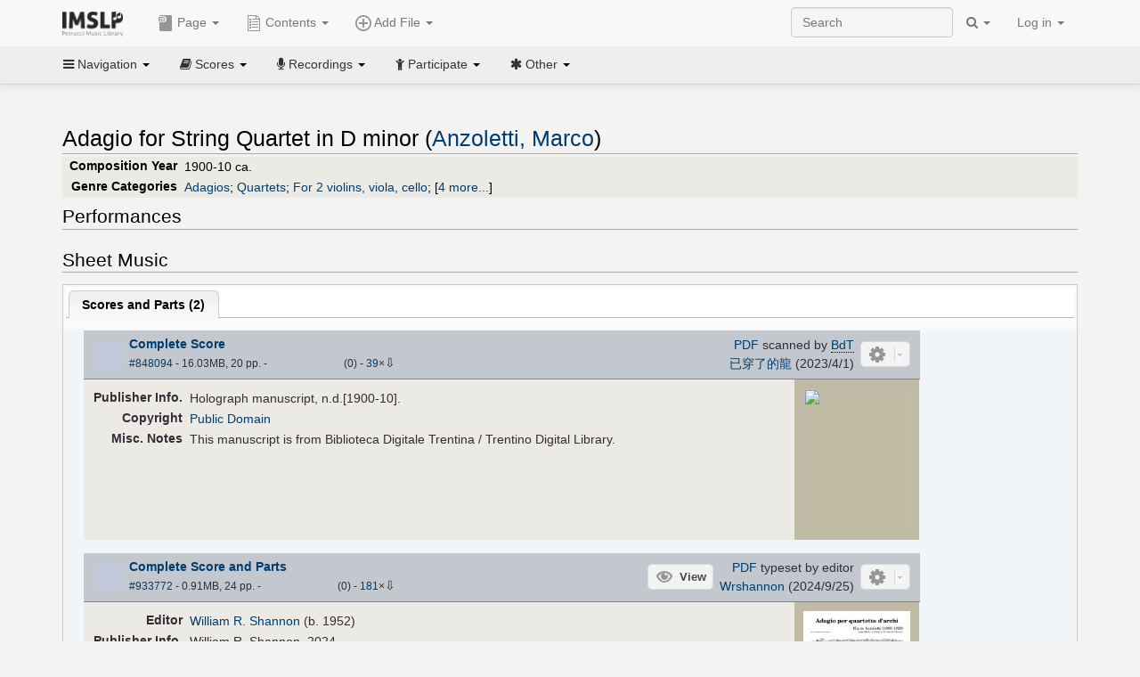

--- FILE ---
content_type: text/html; charset=UTF-8
request_url: https://imslp.org/wiki/Adagio_for_String_Quartet_in_D_minor_(Anzoletti,_Marco)
body_size: 13091
content:
<!DOCTYPE html>
<html lang="en" dir="ltr" class="client-nojs">
<head>
<title>Adagio for String Quartet in D minor (Anzoletti, Marco) - IMSLP</title>
<meta charset="UTF-8" />
<meta name="generator" content="MediaWiki 1.18.1" />
<meta http-equiv="X-UA-Compatible" content="IE=edge" />
<meta name="viewport" content="width=device-width, initial-scale=1, maximum-scale=1" />
<link rel="apple-touch-icon" sizes="180x180" href="/apple-touch-icon.png" />
<link rel="icon" sizes="192x192" href="/android-touch-icon.png" />
<link rel="shortcut icon" href="/favicon.ico" />
<link rel="search" type="application/opensearchdescription+xml" href="/opensearch_desc.php" title="IMSLP (en)" />
<link rel="EditURI" type="application/rsd+xml" href="//imslp.org/api.php?action=rsd" />
<link rel="copyright" href="http://creativecommons.org/licenses/by-sa/4.0/" />
<link rel="alternate" type="application/atom+xml" title="IMSLP Atom feed" href="/index.php?title=Special:RecentChanges&amp;feed=atom" />
<link rel="stylesheet" href="/load.php?debug=false&amp;lang=en&amp;modules=ext.wikiForum%7Cmediawiki.legacy.commonPrint%2Cshared%7Cskins.bootstrapmediawiki&amp;only=styles&amp;skin=bootstrap-mediawiki&amp;*" />
<link rel="stylesheet" href="/skins/bootstrap-mediawiki/font-awesome/css/font-awesome.min.css" />
<link rel="stylesheet" href="/extensions/Slick/slick.css" />
<link rel="stylesheet" href="/extensions/Slick/slick-theme.css" />
<link rel="stylesheet" href="/extensions/common/jscss/flexigrid.css?22.0" />
<link rel="stylesheet" href="/extensions/common/jscss/IMSLPMisc.css?22.0" />
<link rel="stylesheet" href="/skins/bootstrap-mediawiki/submenu/css/bootstrap-submenu.min.css?303" /><meta name="ResourceLoaderDynamicStyles" content="" />
<link rel="stylesheet" href="/load.php?debug=false&amp;lang=en&amp;modules=site&amp;only=styles&amp;skin=bootstrap-mediawiki&amp;*" />
<style>a:lang(ar),a:lang(ckb),a:lang(fa),a:lang(kk-arab),a:lang(mzn),a:lang(ps),a:lang(ur){text-decoration:none}a.new,#quickbar a.new{color:#ba0000}

/* cache key: imslp_wiki:resourceloader:filter:minify-css:4:c88e2bcd56513749bec09a7e29cb3ffa */</style>
<script src="/load.php?debug=false&amp;lang=en&amp;modules=startup&amp;only=scripts&amp;skin=bootstrap-mediawiki&amp;*"></script>
<script>if(window.mw){
	mw.config.set({"wgCanonicalNamespace": "", "wgCanonicalSpecialPageName": false, "wgNamespaceNumber": 0, "wgPageName": "Adagio_for_String_Quartet_in_D_minor_(Anzoletti,_Marco)", "wgTitle": "Adagio for String Quartet in D minor (Anzoletti, Marco)", "wgCurRevisionId": 4319097, "wgArticleId": 1334300, "wgIsArticle": true, "wgAction": "view", "wgUserName": null, "wgUserGroups": ["*"], "wgCategories": ["Scores from Biblioteca Digitale Trentina", "Manuscripts from the 1900s", "Composers\' holographs from the 1900s", "Manuscripts", "Shannon, William R./Editor", "WIMA files", "Scores", "Anzoletti, Marco", "Romantic style", "Romantic", "Adagios", "Quartets", "For 2 violins, viola, cello", "Scores featuring the violin", "Scores featuring the viola", "Scores featuring the cello", "For 4 players", "D minor"], "wgBreakFrames": false, "wgRestrictionEdit": [], "wgRestrictionMove": [], "wgVectorEnabledModules": {"collapsiblenav": true, "collapsibletabs": true, "editwarning": false, "expandablesearch": false, "footercleanup": false, "sectioneditlinks": false, "simplesearch": true, "experiments": true}, "wgWikiEditorEnabledModules": {"toolbar": true, "dialogs": true, "hidesig": true, "templateEditor": false, "templates": false, "preview": false, "previewDialog": false, "publish": false, "toc": false}, "userIsMember": false});
}
</script><script>if(window.mw){
	mw.loader.load(["mediawiki.page.startup"]);
}
</script>

<script async src='https://www.googletagmanager.com/gtag/js?id=G-4QW4VCTZ4E'></script>
<script>
	window.dataLayer = window.dataLayer || [];
	function gtag(){dataLayer.push(arguments);}
	gtag('js', new Date());
	gtag('config', 'G-4QW4VCTZ4E');
</script>
<script type="text/javascript">
    (function(c,l,a,r,i,t,y){
        c[a]=c[a]||function(){(c[a].q=c[a].q||[]).push(arguments)};
        t=l.createElement(r);t.async=1;t.src="https://www.clarity.ms/tag/"+i;
        y=l.getElementsByTagName(r)[0];y.parentNode.insertBefore(t,y);
    })(window, document, "clarity", "script", "i36pgsjwfo");
</script></head>
<body class="mediawiki ltr sitedir-ltr ns-0 ns-subject page-Adagio_for_String_Quartet_in_D_minor_Anzoletti_Marco action-view skin-bootstrap-mediawiki">
<script>if(typeof IMSLPMsg=='undefined')IMSLPMsg={};$.extend(IMSLPMsg,{"js-a1":"e-mail address","js-a2":"or","js-a3":"existing IMSLP account name","js-a4":"15","js-b":"e-mail address (required)","js-b1":"E-mail Address","js-c":"IMSLP account name (optional)","js-c1":"IMSLP Account Name","js-d":"Purchase","js-e":"`1 Year`7 `2 Months: $`3.`4 per month, $`5.`6 total.","js-f":"composer category name","js-g":"Please select a composer.","js-h":"Composer category does not exist.","js-i":"Unable to get composer birth year.","js-j":"Composer must have been born more than 10 years ago.","js-k":"Composer: `1, Born: `2, Subscription Period: `3 Years, $`4.`5 total.","js-l":"Invalid e-mail address.","js-m":"No e-mail address provided.","js-n":"No e-mail address or user name provided.","js-o":"This is a `1gift subscription`2.","js-p":"Number of gift subscriptions:","js-q":"Invalid number of gift certificates.","js-r":"Your download will continue in `1 seconds...","js-s":"Click here to continue your download.","js-t":"This user is already a member.  Do you want to continue and add to the membership period?","js-u":"Internal server error.","js-v":"No composer selected.","js-w":"become a member","usegift":"1","pplc":"","unlocknav":"Unlock toolbars","locknav":"Lock toolbars","creditcard":"Credit card","paypal":"PayPal","membdesc":"Membership ($22 per year)","subscribe":"Subscribe","top10below":"Top 10 results below","naxosmoreres":"more results","chgkeyw":"change","naxossearchkey":"Search key:","newfile":"This is a newly submitted file that is available to members only.","memblogin":"<b>Are you a member?  Please <a href=\"\/index.php?title=Special:Userlogin&returnto=`1\">sign in<\/a> to avoid the waiting period.<\/b>","removead":"remove ad","addsheetmusic":"Add Sheet Music","yourownarrangement":"Your Own Arrangement","yourowncomposition":"Your Own Composition","yourownedition":"Your Own Edition","recording":"Recording","addfile":"Add File","addwork":"Add Work","membershipstatus":"Membership status","purchasemembership":"Purchase membership","searchimslpsite":"Search IMSLP site","searchbyimslpindex":"Search by IMSLP index","searchnaxosmusiclibrary":"Search Naxos Music Library","js-cont":"cont.","js-noprevious":"no previous","js-previous":"previous `1","js-nonext":"no next","js-next":"next `1","js-fcs":"Search category...","addscan":"Add Scan","addmanuscript":"Add Manuscript","newcomposition":"New Composition","newarrangement":"New Arrangement","newedition":"New Edition","updatecard":"Update Credit Card","confirmremovecc":"Please confirm credit card removal, all renewing subscriptions will be automatically cancelled.","alipay":"Alipay","dontexpandfileentries":"Don't expand file entries","expandfileentries":"Expand file entries","js-t1":"This user already has a renewing subscription, another subscription cannot be purchased.","js-recur-monthly":"Monthly subscription: $2.99\/mo","js-recur-yearly":"Yearly subscription: $22.00\/yr ($1.83\/mo)","js-pay-bancontact":"Bancontact","js-pay-eps":"eps","js-pay-giropay":"giropay","js-pay-ideal":"iDEAL","js-pay-p24":"Przelewy24","js-pay-sofort":"SOFORT","js-pay-wechat":"WeChat Pay","js-paymentrequiresname":"Please enter your full name to use this payment method:","js-sofortcountry":"Bank account location","js-sofortselecttext":"Select a country","js-paymenttypeyearlyonly":"Only credit cards and Paypal are accepted for a monthly subscription.","membdesc-norecur":"Membership ($`1)","membdesc-monthly":"Membership ($2.99 per month)","app-title":"IMSLP","app-price":"FREE","app-button":"VIEW","app-apple":"On the App Store","app-google":"In Google Play","app-amazon":"On Amazon Appstore","js-promo-year":"1 year","js-promo-years":"`1 years","js-promo-month":"1 month","js-promo-months":"`1 months","js-promo-ptnrbuyamt":"`1 (current balance: `2)","js-promo-codetooshort":"Promo code too short.","js-promo-email":"E-mail","js-promo-customer-email":"Customer e-mail","js-promo-email-required":"E-mail is required.","js-membership-monthly":"Monthly membership: $`1 per month","js-membership-yearly":"Yearly membership: $`1 per year","stripe-membdesc":"Membership ($`1 per year)"});</script><script>IMSLPTOCMsg="Contents";</script>		<div id="adngin-video-0" style="height:0"></div>
		<script src="/skins/bootstrap-mediawiki/submenu/js/bootstrap-submenu.min.js"></script>
		<div class="navbar navbar-default navbar-fixed-top " id="bs-top-navbar" role="navigation">
				<div class="container">
					<!-- .btn-navbar is used as the toggle for collapsed navbar content -->
					<div class="navbar-header">
						<button class="navbar-toggle collapsed" data-toggle="collapse" data-target=".navbar-collapse">
							<span class="sr-only">Toggle navigation</span>
							<span class="icon-bar"></span>
							<span class="icon-bar"></span>
							<span class="icon-bar"></span>
						</button>
														<select id="subnav-select">
								<option selected disabled hidden>Navigation</option><optgroup label=" Navigation"><option value='/wiki/Main_Page'><i class="fa fa-home"></i> Main Page</option><option value='/wiki/Special:RecentChanges'><i class="fa fa-edit"></i> Recent changes</option><option value='/wiki/Special:Random'><i class="fa fa-random"></i> Random page</option></optgroup><optgroup label=" Scores"><option value='/wiki/IMSLP:Difficulty'><i class="fa fa-star"></i> Instrument difficulty</option><option value='/wiki/Category:Composers'><i class="fa fa-pencil"></i> Composers</option><option value='/wiki/Category:People'><i class="fa fa-users"></i> All people</option><option value='/wiki/Category:People_by_nationality'><i class="fa fa-globe"></i> Nationality</option><option value='/wiki/Browse_people_by_time_period'><i class="fa fa-calendar"></i> Time period</option><option value='/wiki/IMSLP:View_Genres'><i class="fa fa-list-ul"></i> Instrumentation/Genre</option><option value='/wiki/Category:Scores_by_publisher'><i class="fa fa-files-o"></i> Publishers</option><option value='/wiki/Category:Works_with_Braille_scores'><i class="fa fa-braille"></i> Braille scores</option></optgroup><optgroup label=" Recordings"><option value='https://imslp.org/index.php?title=Category:People_with_recordings&amp;memberitst=Recordings'><i class="fa fa-pencil"></i> Composers</option><option value='/wiki/Category:Performers'><i class="fa fa-users"></i> Performer name</option><option value='/wiki/Category:Pages_with_commercial_recordings'><i class="fa fa-headphones"></i> Commercial recordings</option></optgroup><optgroup label=" Participate"><option value='/wiki/IMSLP:Contributor_Portal'>Contributor portal</option><option value='' disabled='disabled' class='unclickable'>----</option>
<option value='https://imslp.org/index.php?title=Special:WikiForumNext/recent-discussions//1/4'>Recent discussions</option><option value='https://imslpforums.org'>Forums</option><option value='/wiki/IMSLP:IRC_Access'>Live Chat (IRC)</option><option value='' disabled='disabled' class='unclickable'>----</option>
<option value='/wiki/IMSLP:FAQ'>FAQ</option><option value='/wiki/Help:Contents'>Help</option></optgroup><optgroup label=" Other"><option value='https://imslp.org/index.php?title=Category:Pages_with_parts_for_purchase&amp;simplesubcat=1&amp;launchtab=parts'>Purchase from IMSLP</option><option value='/wiki/IMSLP:Subscriptions'>Purchase membership</option><option value='https://www.paypal.com/cgi-bin/webscr?cmd=_donations&amp;business=payments@imslp.org&amp;item_name=IMSLP+%2F+Petrucci+Music+Library&amp;no_shipping=0&amp;no_note=1&amp;tax=0&amp;currency_code=USD&amp;lc=US&amp;bn=PP-DonationsBF&amp;charset=UTF-8&amp;notify_url=http%3A%2F%2Fimslp.org%2Fimslpscripts%2Fshop%2FPPDonationsIPN.ISCR.php'>Donate</option><option value='/wiki/IMSLP:Site_support'>Supporting IMSLP</option><option value='/wiki/IMSLP:Sponsored_Composers'>Sponsored people</option><option value='' disabled='disabled' class='unclickable'>----</option>
<option value='/wiki/IMSLP:Jobs'>Jobs</option><option value='/wiki/IMSLP:About'>About</option><option value='' disabled='disabled' class='unclickable'>----</option>
<option value='/wiki/IMSLP:Select_Language'>Select language</option><option value='/wiki/Special:Upload'>Upload picture</option><option value='/wiki/IMSLP:Sitemap'>Sitemap</option><option value='/wiki/IMSLP:Privacy_policy'>Privacy policy</option><option value='/wiki/IMSLP:General_disclaimer'>Disclaimers</option></optgroup>								</select>
														<a class="navbar-brand" href="/wiki/Main_Page" title="IMSLP"><img src='/imslp.png' alt='Logo'/></a>
					</div>

					<div class="collapse navbar-collapse" id="bs-mobile-nav">					<ul class="nav navbar-nav" id="page-dropdown"><li class="dropdown"><a class="dropdown-toggle nddm" data-toggle="dropdown"><span class="icon icon11"></span> Page <b class="caret"></b></a><ul class="dropdown-menu "><li ><a href="/wiki/Adagio_for_String_Quartet_in_D_minor_(Anzoletti,_Marco)" class='nddm selected'><i class="fa fa-file"></i> Page</a><li ><a href="/index.php?title=Special:WikiForum&amp;forum=1&amp;page_assoc=Adagio+for+String+Quartet+in+D+minor+%28Anzoletti%2C+Marco%29" class='nddm '><i class="fa fa-comment"></i> Discuss this piece (0)</a><li ><a href="https://imslpforums.org/viewforum.php?f=37" class='nddm '><i class="fa fa-bug"></i> Report issue</a><li ><a href="/index.php?title=Adagio_for_String_Quartet_in_D_minor_(Anzoletti,_Marco)&amp;action=edit" class='nddm '><i class="fa fa-file-code-o"></i> View source</a><li ><a href="/index.php?title=Adagio_for_String_Quartet_in_D_minor_(Anzoletti,_Marco)&amp;action=history" class='nddm '><i class="fa fa-clock-o"></i> History</a><li class='divider'></li>
<li ><a href="/wiki/Special:WhatLinksHere/Adagio_for_String_Quartet_in_D_minor_(Anzoletti,_Marco)" class='nddm '><i class="fa fa-link"></i> What links here</a><li ><a href="/wiki/Special:RecentChangesLinked/Adagio_for_String_Quartet_in_D_minor_(Anzoletti,_Marco)" class='nddm '><i class="fa fa-arrows-h"></i> Related changes</a><li ><a href="/index.php?title=Adagio_for_String_Quartet_in_D_minor_(Anzoletti,_Marco)&amp;printable=yes" class='nddm '><i class="fa fa-print"></i> Printable version</a><li ><a href="/index.php?title=Adagio_for_String_Quartet_in_D_minor_(Anzoletti,_Marco)&amp;oldid=4319097" class='nddm '><i class="fa fa-anchor"></i> Permanent link</a></ul></li></ul><ul class="nav navbar-nav"><li class="dropdown"><a class="dropdown-toggle nddm" data-toggle="dropdown" data-submenu><span class="icon icon3"></span> Add File <b class="caret"></b></a><ul class="dropdown-menu "><li class="dropdown-submenu"><a class="nddm"><span class="icon icon135"></span> Add Scan</b></a><ul class="dropdown-menu "><span id='wpdd_addscan'></span></ul></li><li class="dropdown-submenu"><a class="nddm"><span class="icon icon145"></span> Add Manuscript</b></a><ul class="dropdown-menu "><span id='wpdd_addmanu'></span></ul></li><li class="dropdown-submenu"><a class="nddm"><span class="icon icon144"></span> New Composition</b></a><ul class="dropdown-menu "><span id='wpdd_addnewcomp'></span></ul></li><li class="dropdown-submenu"><a class="nddm"><span class="icon icon155"></span> New Arrangement</b></a><ul class="dropdown-menu "><span id='wpdd_addnewarr'></span></ul></li><li class="dropdown-submenu"><a class="nddm"><span class="icon icon164"></span> New Edition</b></a><ul class="dropdown-menu "><span id='wpdd_addnewed'></span></ul></li><li class="dropdown-submenu"><a class="nddm"><span class="icon icon129"></span> Recording</b></a><ul class="dropdown-menu "><span id='wpdd_addrec'></span></ul></li></ul></li>						</ul>					<ul class="nav navbar-nav navbar-right" id="logindd">
						<li class="dropdown"><a class="dropdown-toggle nddm" data-toggle="dropdown">Log in <b class="caret"></b></a><ul class="dropdown-menu "><li ><a href="/index.php?title=Special:UserLogin&amp;returnto=Adagio%20for%20String%20Quartet%20in%20D%20minor%20%28Anzoletti%2C%20Marco%29" class='nddm '><i class="fa fa-sign-in"></i> Log in</a><li ><a onclick='return false;' class='nddm navbarlockitem'>navbarlockitem</a><li ><a onclick='return false;' class='nddm navbarexpfileent'>navbarexpfileent</a></ul></li>					</ul><ul class="nav navbar-nav navbar-right"><li class="dropdown"><a class="dropdown-toggle nddm" data-toggle="dropdown"><i class="fa fa-search" id="imslp-search-icon"></i> <b class="caret"></b></a><ul class="dropdown-menu nopullup"><li ><a onclick='return changeSearch(1);' class='nddm '><i class="fa fa-search"></i> Search IMSLP site</a><li ><a onclick='return changeSearch(2);' class='nddm '><i class="fa fa-hashtag"></i> Search by IMSLP index</a></ul></li>					</ul><form class="navbar-search navbar-form navbar-right" onsubmit="return doSearch();">
						<div>
							<input class="form-control" placeholder="Search" title="Search [ctrl-option-f]" accesskey="f" id="searchInput" autocomplete="off">
						</div>
					</form>
					</div>
				</div>
		</div><!-- topbar -->
					<div class="subnav subnav-fixed" id="bs-top-subnav">
				<div class="container">
					<ul class="nav nav-pills">
					<li class="dropdown"><a class="dropdown-toggle nddm" data-toggle="dropdown"><i class="fa fa-bars"></i> Navigation <b class="caret"></b></a><ul class="dropdown-menu "><li ><a href="/wiki/Main_Page" class='nddm '><i class="fa fa-home"></i> Main Page</a><li ><a href="/wiki/Special:RecentChanges" class='nddm '><i class="fa fa-edit"></i> Recent changes</a><li ><a href="/wiki/Special:Random" class='nddm '><i class="fa fa-random"></i> Random page</a></ul></li><li class="dropdown"><a class="dropdown-toggle nddm" data-toggle="dropdown"><i class="fa fa-book"></i> Scores <b class="caret"></b></a><ul class="dropdown-menu "><li ><a href="/wiki/IMSLP:Difficulty" class='nddm '><i class="fa fa-star"></i> Instrument difficulty</a><li ><a href="/wiki/Category:Composers" class='nddm '><i class="fa fa-pencil"></i> Composers</a><li ><a href="/wiki/Category:People" class='nddm '><i class="fa fa-users"></i> All people</a><li ><a href="/wiki/Category:People_by_nationality" class='nddm '><i class="fa fa-globe"></i> Nationality</a><li ><a href="/wiki/Browse_people_by_time_period" class='nddm '><i class="fa fa-calendar"></i> Time period</a><li ><a href="/wiki/IMSLP:View_Genres" class='nddm '><i class="fa fa-list-ul"></i> Instrumentation/Genre</a><li ><a href="/wiki/Category:Scores_by_publisher" class='nddm '><i class="fa fa-files-o"></i> Publishers</a><li ><a href="/wiki/Category:Works_with_Braille_scores" class='nddm '><i class="fa fa-braille"></i> Braille scores</a></ul></li><li class="dropdown"><a class="dropdown-toggle nddm" data-toggle="dropdown"><i class="fa fa-microphone"></i> Recordings <b class="caret"></b></a><ul class="dropdown-menu "><li ><a href="https://imslp.org/index.php?title=Category:People_with_recordings&amp;memberitst=Recordings" class='nddm '><i class="fa fa-pencil"></i> Composers</a><li ><a href="/wiki/Category:Performers" class='nddm '><i class="fa fa-users"></i> Performer name</a><li ><a href="/wiki/Category:Pages_with_commercial_recordings" class='nddm '><i class="fa fa-headphones"></i> Commercial recordings</a></ul></li><li class="dropdown"><a class="dropdown-toggle nddm" data-toggle="dropdown"><i class="fa fa-child"></i> Participate <b class="caret"></b></a><ul class="dropdown-menu "><li ><a href="/wiki/IMSLP:Contributor_Portal" class='nddm '>Contributor portal</a><li class='divider'></li>
<li ><a href="https://imslp.org/index.php?title=Special:WikiForumNext/recent-discussions//1/4" class='nddm '>Recent discussions</a><li ><a href="https://imslpforums.org" class='nddm '>Forums</a><li ><a href="/wiki/IMSLP:IRC_Access" class='nddm '>Live Chat (IRC)</a><li class='divider'></li>
<li ><a href="/wiki/IMSLP:FAQ" class='nddm '>FAQ</a><li ><a href="/wiki/Help:Contents" class='nddm '>Help</a></ul></li><li class="dropdown"><a class="dropdown-toggle nddm" data-toggle="dropdown"><i class="fa fa-asterisk"></i> Other <b class="caret"></b></a><ul class="dropdown-menu "><li ><a href="https://imslp.org/index.php?title=Category:Pages_with_parts_for_purchase&amp;simplesubcat=1&amp;launchtab=parts" class='nddm '>Purchase from IMSLP</a><li ><a href="/wiki/IMSLP:Subscriptions" class='nddm '>Purchase membership</a><li ><a href="https://www.paypal.com/cgi-bin/webscr?cmd=_donations&amp;business=payments@imslp.org&amp;item_name=IMSLP+%2F+Petrucci+Music+Library&amp;no_shipping=0&amp;no_note=1&amp;tax=0&amp;currency_code=USD&amp;lc=US&amp;bn=PP-DonationsBF&amp;charset=UTF-8&amp;notify_url=http%3A%2F%2Fimslp.org%2Fimslpscripts%2Fshop%2FPPDonationsIPN.ISCR.php" class='nddm '>Donate</a><li ><a href="/wiki/IMSLP:Site_support" class='nddm '>Supporting IMSLP</a><li ><a href="/wiki/IMSLP:Sponsored_Composers" class='nddm '>Sponsored people</a><li class='divider'></li>
<li ><a href="/wiki/IMSLP:Jobs" class='nddm '>Jobs</a><li ><a href="/wiki/IMSLP:About" class='nddm '>About</a><li class='divider'></li>
<li ><a href="/wiki/IMSLP:Select_Language" class='nddm '>Select language</a><li ><a href="/wiki/Special:Upload" class='nddm '>Upload picture</a><li ><a href="/wiki/IMSLP:Sitemap" class='nddm '>Sitemap</a><li ><a href="/wiki/IMSLP:Privacy_policy" class='nddm '>Privacy policy</a><li ><a href="/wiki/IMSLP:General_disclaimer" class='nddm '>Disclaimers</a></ul></li>					</ul>
				</div>
			</div>
					<div id="wiki-outer-body">
			<div id="wiki-body" class="container">
				<div id="adngin-top-0"></div><br />								<span id='mw-js-message-wrapper'></span>
												
				<h1 id="firstHeading" class="firstHeading pagetitle page-header">
					Adagio for String Quartet in D minor (Anzoletti, Marco)				</h1>	

				<div class="body"><div lang="en" dir="ltr" class="mw-content-ltr"><div class="wp_header">
<table>
<table>

<tr>
<th>Composition Year
</th>
<td>1900-10 ca.
</td></tr>
<tr>
<th>Genre Categories<span class="addpagetag mh555"></span>
</th>
<td><span class="plainlinks"><a rel="nofollow" class="external text" href="https://imslp.org/index.php?title=Category:Adagios&amp;transclude=Template:Catintro">Adagios</a></span>; <span class="plainlinks"><a rel="nofollow" class="external text" href="https://imslp.org/index.php?title=Category:Quartets&amp;transclude=Template:Catintro">Quartets</a></span>; <span class="plainlinks"><a rel="nofollow" class="external text" href="https://imslp.org/index.php?title=Category:For_2_violins%2C_viola%2C_cello&amp;transclude=Template:Catintro">For 2 violins, viola, cello</a></span>; <span class="expandline" title="4 more..."><span class="plainlinks"><a rel="nofollow" class="external text" href="https://imslp.org/index.php?title=Category:Scores_featuring_the_violin&amp;transclude=Template:Catintro">Scores featuring the violin</a></span>; <span class="plainlinks"><a rel="nofollow" class="external text" href="https://imslp.org/index.php?title=Category:Scores_featuring_the_viola&amp;transclude=Template:Catintro">Scores featuring the viola</a></span>; <span class="plainlinks"><a rel="nofollow" class="external text" href="https://imslp.org/index.php?title=Category:Scores_featuring_the_cello&amp;transclude=Template:Catintro">Scores featuring the cello</a></span>; <span class="plainlinks"><a rel="nofollow" class="external text" href="https://imslp.org/index.php?title=Category:For_4_players&amp;transclude=Template:Catintro">For 4 players</a></span></span>
</td></tr></table>
<tr><td></td></tr></table><div style="display:none"><script>JGINITadjhead={"type":1,"worktitle":"Adagio for String Quartet in D minor","composer":"Anzoletti, Marco","comphref":"\/wiki\/Category:Anzoletti,_Marco"};JGINITsearchbars={};JGWPPBdefault={"cd":false,"score":false,"amarec":"adagio for string quartet in d minor","itunes":"adagio for string quartet in d minor","composer":"anzoletti","scorekeywords":"adagio for string quartet in d minor","pelink":false,"scoreopts":[],"isbn":false};JGBSPartsnum=0;JGBSAccompnum=0;JGCommRec={};JGaskdonation=0;JGFileTools={"933773":{"022-PROCFILE":{"admin":true,"icon":196,"label":"Reprocess PDF (NotInitialized)","onclick":"\/wiki\/Special:ADT\/resetpdfproc\/933773\/0"},"025-MANUALPROC":{"admin":true,"icon":196,"label":"Manual PDF processing","onclick":"\/wiki\/Special:GM\/redirecttopdfproc\/933773"},"025-PERMLINK":{"icon":119,"label":"File permlink","onclick":{"type":"prompt","text":"Permlink to file (copy text below)","value":"https:\/\/imslp.org\/wiki\/Special:ReverseLookup\/933773"}},"030-DISCFILE":{"icon":42,"label":"Discuss this file (0)","onclick":"\/index.php?title=Special:WikiForum&writethread=1&page_assoc=Adagio+for+String+Quartet+in+D+minor+%28Anzoletti%2C+Marco%29&frmTitle=IMSLP+%23933773"}},"848094":{"010-EXPTS":{"icon":55,"label":"Extract parts","onclick":"http:\/\/partifi.org\/?imslp=848094"},"019-SIMILAR":{"icon":6,"label":"Find similar scores","onclick":"https:\/\/www.peachnote.com\/similarity.html?scoreId=IMSLP848094"},"022-PROCFILE":{"admin":true,"icon":196,"label":"Reprocess PDF (NotInitialized)","onclick":"\/wiki\/Special:ADT\/resetpdfproc\/848094\/0"},"025-MANUALPROC":{"admin":true,"icon":196,"label":"Manual PDF processing","onclick":"\/wiki\/Special:GM\/redirecttopdfproc\/848094"},"025-PERMLINK":{"icon":119,"label":"File permlink","onclick":{"type":"prompt","text":"Permlink to file (copy text below)","value":"https:\/\/imslp.org\/wiki\/Special:ReverseLookup\/848094"}},"030-DISCFILE":{"icon":42,"label":"Discuss this file (0)","onclick":"\/index.php?title=Special:WikiForum&writethread=1&page_assoc=Adagio+for+String+Quartet+in+D+minor+%28Anzoletti%2C+Marco%29&frmTitle=IMSLP+%23848094"},"050-EXTRACTTAG":{"admin":true,"label":"Mark extracts","onclick":"*() => IMSLPDialogs.create( 'extracttag', {\"imslpId\":848094,\"description\":\"Complete Score\"})"}},"933772":{"010-EXPTS":{"icon":55,"label":"Extract parts","onclick":"http:\/\/partifi.org\/?imslp=933772"},"019-SIMILAR":{"icon":6,"label":"Find similar scores","onclick":"https:\/\/www.peachnote.com\/similarity.html?scoreId=IMSLP933772"},"022-PROCFILE":{"admin":true,"icon":196,"label":"Reprocess PDF (NotInitialized)","onclick":"\/wiki\/Special:ADT\/resetpdfproc\/933772\/0"},"025-MANUALPROC":{"admin":true,"icon":196,"label":"Manual PDF processing","onclick":"\/wiki\/Special:GM\/redirecttopdfproc\/933772"},"025-PERMLINK":{"icon":119,"label":"File permlink","onclick":{"type":"prompt","text":"Permlink to file (copy text below)","value":"https:\/\/imslp.org\/wiki\/Special:ReverseLookup\/933772"}},"030-DISCFILE":{"icon":42,"label":"Discuss this file (0)","onclick":"\/index.php?title=Special:WikiForum&writethread=1&page_assoc=Adagio+for+String+Quartet+in+D+minor+%28Anzoletti%2C+Marco%29&frmTitle=IMSLP+%23933772"},"050-EXTRACTTAG":{"admin":true,"label":"Mark extracts","onclick":"*() => IMSLPDialogs.create( 'extracttag', {\"imslpId\":933772,\"description\":\"Complete Score and Parts\"})"}}};JGFileOpts={"933773":[],"848094":[],"933772":{"pl":"GT8Gd1J\/bFTXt5Z6qBnjiQd9HWlVrEu8XubYr2wDcj14zy49ciSXteO8vvv1\/S\/kqEJpfN0gyfzuIZ1ryASYTiBBLz7SnqZMTGH6V6Qxhid+4wAVvE4Puzkz1yTOKavc"}};JGPageUntagged=false;JGPageTags=["adagios","quartets","2vn va vc"];JGExtlib={"unl":{"title":"University of Nebraska-Lincoln","handletext":"URL fragment","dataprompt":"opera\/id\/"}};JGMovements={};JGAppBackend="app0.imslp.org:1443";wpTabsShouldShow={"recordings":{"tabAudio2":false,"tabAudio3":true,"tabAudio1":false,"*":false,"\/":0},"scores":{"tabScore1":false,"tabArrTrans":true,"tabScore3":true,"tabScore4":true,"tabScore5":true,"*":false,"\/":0}};wpTitleLegalChars=" %!\"$&'()*,\\-.\\\/0-9:;=?@A-Z\\\\^_`a-z~\\x80-\\xFF+";IMSLPWorkpageTabs={"arrangements":["Arrangements and Transcriptions"],"recordings":["Recordings","Accompaniments","Synthesized\/MIDI"],"scores":["Scores and Parts","Arrangements and Transcriptions","Libretti","Other","Source Files"]};if(typeof IMSLPMsg=='undefined')IMSLPMsg={};$.extend(IMSLPMsg,{});IMSLPLudwig="1";IMSLPRatings={"933773":[0,0],"848094":[0,0],"933772":[0,0]};</script><script>localStorage.setItem("IMSLPcommerceshutdown",JSON.stringify({value:false,exptime:false}))</script></div>
</div><span id="wpaudiosection">
<table id="toc" class="toc"><tr><td><div id="toctitle"><h2>Contents</h2></div>
<ul>
<li class="toclevel-1"><a href="#Performances"><span class="tocnumber">1</span> <span class="toctext">Performances</span></a>
<ul>
<li class="toclevel-2"><a href="#Recordings"><span class="tocnumber">1.1</span> <span class="toctext">Recordings</span></a></li>
<li class="toclevel-2"><a href="#Synthesized.2FMIDI"><span class="tocnumber">1.2</span> <span class="toctext">Synthesized/MIDI</span></a></li>
</ul>
</li>
<li class="toclevel-1"><a href="#Sheet_Music"><span class="tocnumber">2</span> <span class="toctext">Sheet Music</span></a>
<ul>
<li class="toclevel-2"><a href="#Scores_and_Parts"><span class="tocnumber">2.1</span> <span class="toctext">Scores and Parts</span></a></li>
</ul>
</li>
<li class="toclevel-1"><a href="#General_Information"><span class="tocnumber">3</span> <span class="toctext">General Information</span></a></li>
</ul>
</td></tr></table>
<h2> <span class="mw-headline" id="Performances">Performances</span></h2>
<div id="wpaudio_tabs" class="tabs"><ul class="jsonly" style="display:none"><li id="tabAudio2_tab"><b><a href="#tabAudio2">Recordings (<span id="tabAudio2_ct">0</span>)</a></b></li><li id="tabAudio3_tab" style="display:none"><b><a href="#tabAudio3">Accompaniments (<span id="tabAudio3_ct">0</span>)</a></b></li><li id="tabAudio1_tab"><b><a href="#tabAudio1">Synthesized/MIDI (<span id="tabAudio1_ct">1</span>)</a></b></li></ul><div class="jq-ui-tabs" id="tabAudio2"><h3 class="nojs"> <span class="mw-headline" id="Recordings">Recordings</span></h3>
<p><span id="naa-nofilesnote"><i>No files submitted.</i><br /></span><span class="na-marker" id="na-tabAudio2" data-type="audio" data-name="Recordings" data-tabid="tabAudio2"></span>
</p>
</div><div class="jq-ui-tabs hide-until-loaded" id="tabAudio3">
<p><span class="na-marker" id="na-tabAudio3" data-type="audio" data-name="Accompaniments" data-tabid="tabAudio3"></span>
</p>
</div><div class="jq-ui-tabs hide-until-loaded" id="tabAudio1"><h3 class="nojs"> <span class="mw-headline" id="Synthesized.2FMIDI">Synthesized/MIDI</span></h3>
<div class="we"><div id="IMSLP933773" class="we_file_first we_fileblock_1 we_audio_top">
<div class="we_file_download plainlinks">
<p><b><a rel="nofollow" class="external text" href="https://imslp.org/wiki/Special:ImagefromIndex/933773"><span title="Download this file"><span class="we_file_dlarrwrap"><span class="we_file_dlarrow">&#160;</span></span>Synthesized Performance</span></a></b><br />
<span class="we_file_info2"><span class="hidden"><a href="/images/a/a1/PMLP1334300-Anzoletti_Adagio_per_quartetto_d%27archi_edShannon.mp3" class="internal" title="PMLP1334300-Anzoletti Adagio per quartetto d&#39;archi edShannon.mp3">*</a></span><a href="/wiki/File:PMLP1334300-Anzoletti_Adagio_per_quartetto_d%27archi_edShannon.mp3" title="File:PMLP1334300-Anzoletti Adagio per quartetto d'archi edShannon.mp3">#933773</a> - 7.02MB - 10:13<span class="mobilehide625"> -&#160;<span class='inline-rating star-rating small-star'>
	<span class='current-rating' id='current-rating-933773' style='width:0%;'>0.0/10</span>
	<span id='ratelinks-933773'>
	<a href='javascript:void(0)' id='933773' class='one-star'>2</a>
	<a href='javascript:void(0)' id='933773' class='two-stars'>4</a>
	<a href='javascript:void(0)' id='933773' class='three-stars'>6</a>
	<a href='javascript:void(0)' id='933773' class='four-stars'>8</a>
	<a href='javascript:void(0)' id='933773' class='five-stars'>10</a>
	</span>
</span> (<span id='num-of-ratings-933773'>-</span>)</span><span class="noanon mh900"> - <a href="/wiki/Special:IMSLPEditCTag/933773/Adagio_for_String_Quartet_in_D_minor_(Anzoletti,_Marco)" title="Special:IMSLPEditCTag/933773/Adagio for String Quartet in D minor (Anzoletti, Marco)"><span style="color:green">!<b>N</b></span>/<span style="color:green">!<b>N</b></span>/<span style="color:green">!<b>N</b></span></a> </span> - <a href="/wiki/Special:GetFCtrStats/@933773" title="Special:GetFCtrStats/@933773">39</a>×<big>⇩</big><span class="ms555"> - MP3 - <a href="/wiki/User:Wrshannon" title="User:Wrshannon">Wrshannon</a></span></span>
</p>
</div>
<div class="we_file_info mhs">
<p><span class="mh555"><a href="/wiki/IMSLP:File_formats" title="IMSLP:File formats">MP3 file</a> (audio)</span><br />
<a href="/wiki/User:Wrshannon" title="User:Wrshannon">Wrshannon</a><span class="mh555"> (2024/9/25)</span>
</p>
</div>
<div class="we_clear"></div>
<p><div id='JWPlayerstub_933773'></div><script>if(typeof JGVideoPlayers=='undefined')JGVideoPlayers={};$.extend(JGVideoPlayers,{"933773":{"jwplayersrc":"\/extensions\/common\/jscss\/jwplayer.js","jwplayeropts":{"flashplayer":"\/extensions\/common\/jscss\/player.swf","file":"https:\/\/s9.imslp.org\/files\/imglnks\/usimg\/a\/a1\/IMSLP933773-PMLP1334300-Anzoletti_Adagio_per_quartetto_d'archi_edShannon.mp3","controlbar":"bottom","width":640,"height":24,"stretching":"uniform"},"nextid":false}});</script>
</p>
</div><table class="we_audio_info gainlayout"><tr><td class="we_audio_info_i gainlayout">
<table border="0" style="border-collapse:collapse">

<tr>
<th>Publisher Info.
</th>
<td>William R. Shannon, 2024.
</td></tr>
<tr>
<th>Performers
</th>
<td>William R. Shannon
</td></tr>

<tr>
<th>Copyright
</th>
<td><div class="plainlinks"><a href="/wiki/IMSLP:Creative_Commons_Attribution-ShareAlike_4.0" title="IMSLP:Creative Commons Attribution-ShareAlike 4.0">Creative Commons Attribution-ShareAlike 4.0</a>&#160;<span class="noanon"><small>[<a rel="nofollow" class="external text" href="http://imslp.org/index.php?title=Special:IMSLPMassTagger&amp;indexes=933773">tag</a>/<a rel="nofollow" class="external text" href="http://imslp.org/index.php?title=Special:IMSLPMassImageDelete&amp;indexes=933773">del</a>]</small></span></div>
</td></tr>
<tr>
<th>Misc. Notes
</th>
<td>Prototype performance.
</td></tr>
<tr>
<th><span class="mh555">Purchase</span>
</th>
<td><div class="imslpd_purchase mh555" title="933773">Javascript is required for this feature.</div><script>JGINITsearchbars['933773']={};</script>
</td></tr></table>
</td><td style="padding:0"><div class="we_thumb"></div></td></tr></table>
</div><span class="na-marker" id="na-tabAudio1" data-type="audio" data-name="Synthesized/MIDI" data-tabid="tabAudio1"></span>
</div></div></span><span id="wpscoresection">
<h2> <span class="mw-headline" id="Sheet_Music">Sheet Music</span></h2>
<div id="wpscore_tabs" class="tabs"><ul class="jsonly" style="display:none"><li id="tabScore1_tab"><b><a href="#tabScore1">Scores and Parts (<span id="tabScore1_ct">2</span>)</a></b></li><li id="tabArrTrans_tab" style="display:none"><b><a href="#tabArrTrans">Arrangements and Transcriptions (<span id="tabArrTrans_ct">0</span>)</a></b></li><li id="tabScore3_tab" style="display:none"><b><a href="#tabScore3">Libretti (<span id="tabScore3_ct">0</span>)</a></b></li><li id="tabScore4_tab" style="display:none"><b><a href="#tabScore4">Other (<span id="tabScore4_ct">0</span>)</a></b></li><li id="tabScore5_tab" style="display:none"><b><a href="#tabScore5">Source Files (<span id="tabScore5_ct">0</span>)</a></b></li></ul><div class="jq-ui-tabs" id="tabScore1"><h3 class="nojs"> <span class="mw-headline" id="Scores_and_Parts">Scores and Parts</span></h3>
<div class="we"><div id="IMSLP848094" class="we_file_first we_fileblock_2">
<div class="we_file_download plainlinks">
<p><b><a rel="nofollow" class="external text" href="https://imslp.org/wiki/Special:ImagefromIndex/848094"><span title="Download this file"><span class="we_file_dlarrwrap"><span class="we_file_dlarrow">&#160;</span></span>Complete Score</span></a></b><br />
<span class="we_file_info2"><span class="hidden"><a href="/images/b/be/PMLP1334300-Quartetto_d%27archi_per_2_violini_-_M_2073.pdf" class="internal" title="PMLP1334300-Quartetto d&#39;archi per 2 violini - M 2073.pdf">*</a></span><a href="/wiki/File:PMLP1334300-Quartetto_d%27archi_per_2_violini_-_M_2073.pdf" title="File:PMLP1334300-Quartetto d'archi per 2 violini - M 2073.pdf">#848094</a> - 16.03MB, 20 pp. <span class="mobilehide625">-&#160;<span class='inline-rating star-rating small-star'>
	<span class='current-rating' id='current-rating-848094' style='width:0%;'>0.0/10</span>
	<span id='ratelinks-848094'>
	<a href='javascript:void(0)' id='848094' class='one-star'>2</a>
	<a href='javascript:void(0)' id='848094' class='two-stars'>4</a>
	<a href='javascript:void(0)' id='848094' class='three-stars'>6</a>
	<a href='javascript:void(0)' id='848094' class='four-stars'>8</a>
	<a href='javascript:void(0)' id='848094' class='five-stars'>10</a>
	</span>
</span> (<span id='num-of-ratings-848094'>-</span>)&#160;</span><span class="uctagonly mh900">- <a href="/wiki/Special:IMSLPEditCTag/848094/Adagio_for_String_Quartet_in_D_minor_(Anzoletti,_Marco)" title="Special:IMSLPEditCTag/848094/Adagio for String Quartet in D minor (Anzoletti, Marco)"><span style="color:green">V</span>/<span style="color:green">V</span>/<span style="color:green">V</span></a> </span>- <span title="Total number of downloads: 39"><a href="/wiki/Special:GetFCtrStats/@848094" title="Special:GetFCtrStats/@848094">39</a>×<big>⇩</big></span><span class="ms555"> - <a href="/wiki/User:%E5%B7%B2%E7%A9%BF%E4%BA%86%E7%9A%84%E9%BE%8D" title="User:已穿了的龍">已穿了的龍</a></span></span>
</p>
</div>
<div class="we_file_info mhs">
<p><span class="mh555"><a href="/wiki/IMSLP:File_formats" title="IMSLP:File formats">PDF</a> scanned by <span class="plainlinks"><a rel="nofollow" class="external text" href="https://bdt.bibcom.trento.it/Manoscritti/11156"><span style="border-bottom:1px dotted black" title="Biblioteca Digitale Trentina">BdT</span></a></span><br />
<a href="/wiki/User:%E5%B7%B2%E7%A9%BF%E4%BA%86%E7%9A%84%E9%BE%8D" title="User:已穿了的龍">已穿了的龍</a> (2023/4/1)</span>
</p>
</div>
<div class="we_clear"></div>
</div><table class="we_edition_info gainlayout"><tr><td class="we_edition_info_i gainlayout">
<table border="0" style="border-collapse:collapse">

<tr>
<th>Pub<span class="mh555">lisher</span><span class="ms555">.</span> Info.
</th>
<td>Holograph manuscript, n.d.[1900-10].
</td></tr>
<tr>
<th>Copyright
</th>
<td><div class="plainlinks"><a href="/wiki/IMSLP:Public_Domain" title="IMSLP:Public Domain" class="mw-redirect">Public Domain</a><span class="noanon">&#160;<small>[<a rel="nofollow" class="external text" href="http://imslp.org/index.php?title=Special:IMSLPMassTagger&amp;indexes=848094">tag</a>/<a rel="nofollow" class="external text" href="http://imslp.org/index.php?title=Special:IMSLPMassImageDelete&amp;indexes=848094">del</a>]</small></span></div>
</td></tr>
<tr>
<th>Misc. Notes
</th>
<td>This manuscript is from Biblioteca Digitale Trentina / Trentino Digital Library.
</td></tr>
<tr>
<th><span class="mh555">Purchase</span>
</th>
<td><div class="imslpd_purchase mh555" title="848094">Javascript is required for this feature.</div><script>JGINITsearchbars['848094']={};</script>
</td></tr></table>
</td><td style="padding:0"><div class="we_thumb"><a href="/wiki/File:TN-PMLP1334300-Quartetto_d%27archi_per_2_violini_-_M_2073-5586.jpg" class="image"><img data-src="/images/thumb/8/8e/TN-PMLP1334300-Quartetto_d%27archi_per_2_violini_-_M_2073-5586.jpg/120px-TN-PMLP1334300-Quartetto_d%27archi_per_2_violini_-_M_2073-5586.jpg" width="120" height="160" /></a></div></td></tr></table></div>
<div class="we"><div id="IMSLP933772" class="we_file_first we_fileblock_3">
<div class="we_file_download plainlinks">
<p><b><a rel="nofollow" class="external text" href="https://imslp.org/wiki/Special:ImagefromIndex/933772"><span title="Download this file"><span class="we_file_dlarrwrap"><span class="we_file_dlarrow">&#160;</span></span>Complete Score and Parts</span></a></b><br />
<span class="we_file_info2"><span class="hidden"><a href="/images/9/96/PMLP1334300-Score_Parts_Adagio_per_quartetto_d%27archi_esShannon.pdf" class="internal" title="PMLP1334300-Score Parts Adagio per quartetto d&#39;archi esShannon.pdf">*</a></span><a href="/wiki/File:PMLP1334300-Score_Parts_Adagio_per_quartetto_d%27archi_esShannon.pdf" title="File:PMLP1334300-Score Parts Adagio per quartetto d'archi esShannon.pdf">#933772</a> - 0.91MB, 24 pp. <span class="mobilehide625">-&#160;<span class='inline-rating star-rating small-star'>
	<span class='current-rating' id='current-rating-933772' style='width:0%;'>0.0/10</span>
	<span id='ratelinks-933772'>
	<a href='javascript:void(0)' id='933772' class='one-star'>2</a>
	<a href='javascript:void(0)' id='933772' class='two-stars'>4</a>
	<a href='javascript:void(0)' id='933772' class='three-stars'>6</a>
	<a href='javascript:void(0)' id='933772' class='four-stars'>8</a>
	<a href='javascript:void(0)' id='933772' class='five-stars'>10</a>
	</span>
</span> (<span id='num-of-ratings-933772'>-</span>)&#160;</span><span class="uctagonly mh900">- <a href="/wiki/Special:IMSLPEditCTag/933772/Adagio_for_String_Quartet_in_D_minor_(Anzoletti,_Marco)" title="Special:IMSLPEditCTag/933772/Adagio for String Quartet in D minor (Anzoletti, Marco)"><span style="color:green">!<b>N</b></span>/<span style="color:green">!<b>N</b></span>/<span style="color:green">!<b>N</b></span></a> </span>- <span title="Total number of downloads: 181"><a href="/wiki/Special:GetFCtrStats/@933772" title="Special:GetFCtrStats/@933772">181</a>×<big>⇩</big></span><span class="ms555"> - <a href="/wiki/User:Wrshannon" title="User:Wrshannon">Wrshannon</a></span></span>
</p>
</div>
<div class="we_file_info mhs">
<p><span class="mh555"><a href="/wiki/IMSLP:File_formats" title="IMSLP:File formats">PDF</a> typeset by editor<br />
<a href="/wiki/User:Wrshannon" title="User:Wrshannon">Wrshannon</a> (2024/9/25)</span>
</p>
</div>
<div class="we_clear"></div>
</div><table class="we_edition_info gainlayout"><tr><td class="we_edition_info_i gainlayout">
<table border="0" style="border-collapse:collapse">

<tr>
<th>Editor
</th>
<td><a href="/wiki/Category:Shannon,_William_R." title="Category:Shannon, William R.">William R.&#32;Shannon</a>&#160;(b. 1952)
</td></tr>
<tr>
<th>Pub<span class="mh555">lisher</span><span class="ms555">.</span> Info.
</th>
<td>William R. Shannon, 2024.
</td></tr>
<tr>
<th>Copyright
</th>
<td><div class="plainlinks"><a href="/wiki/IMSLP:Creative_Commons_Attribution-ShareAlike_4.0" title="IMSLP:Creative Commons Attribution-ShareAlike 4.0">Creative Commons Attribution-ShareAlike 4.0</a><span class="noanon">&#160;<small>[<a rel="nofollow" class="external text" href="http://imslp.org/index.php?title=Special:IMSLPMassTagger&amp;indexes=933772">tag</a>/<a rel="nofollow" class="external text" href="http://imslp.org/index.php?title=Special:IMSLPMassImageDelete&amp;indexes=933772">del</a>]</small></span></div>
</td></tr>
<tr>
<th>Misc. Notes
</th>
<td>Source: Composer's autograph manuscript<br />These file(s) are part of the <a href="/wiki/Category:WIMA_files" title="Category:WIMA files">Werner Icking Music Collection</a>.
</td></tr>
<tr>
<th><span class="mh555">Purchase</span>
</th>
<td><div class="imslpd_purchase mh555" title="933772">Javascript is required for this feature.</div><script>JGINITsearchbars['933772']={};</script>
</td></tr></table>
</td><td style="padding:0"><div class="we_thumb"><a href="/wiki/File:PMLP1334300-Score_Parts_Adagio_per_quartetto_d%27archi_esShannon.pdf" class="image"><img data-src="//cdn.imslp.org/images/thumb/pdfs/96/67fc1763f539fbba76fe4d7c23b4b590f389714c.png" width="120" height="auto" /></a></div></td></tr></table></div><span class="na-marker" id="na-tabScore1" data-type="score" data-name="Scores and Parts" data-tabid="tabScore1"></span>
</div><div class="jq-ui-tabs hide-until-loaded" id="tabArrTrans">
<p><span class="na-marker" id="na-tabArrTrans" data-type="score" data-name="Arrangements and Transcriptions" data-tabid="tabArrTrans"></span>
</p>
</div><div class="jq-ui-tabs hide-until-loaded" id="tabScore3">
<p><span class="na-marker" id="na-tabScore3" data-type="score" data-name="Libretti" data-tabid="tabScore3"></span>
</p>
</div><div class="jq-ui-tabs hide-until-loaded" id="tabScore4">
<p><span class="na-marker" id="na-tabScore4" data-type="score" data-name="Other" data-tabid="tabScore4"></span>
</p>
</div><div class="jq-ui-tabs hide-until-loaded" id="tabScore5">
<p><span class="na-marker" id="na-tabScore5" data-type="source" data-name="Source Files" data-tabid="tabScore5"></span>
</p>
</div></div></span><span class="nojs2"><b>Javascript is required to submit files.</b></span><div id="adngin-in_content1-0"></div>
<h2> <span class="mw-headline" id="General_Information">General Information</span></h2>
<div class="wi_body" style="width:100%">
<table border="0">

<tr>
<th class="wi_head">Work Title
</th>
<td class="wi_head" style="width:100%">Adagio for String Quartet in D minor
</td></tr>
<tr>
<th class="wi_head">Alt<span class="mh555">ernative</span><span class="ms555">.</span> Title
</th>
<td class="wi_head">Quartetto d'archi per 2 Violini - Viole - Violonccello
</td></tr>
<tr>
<th>Composer
</th>
<td><a href="/wiki/Category:Anzoletti,_Marco" title="Category:Anzoletti, Marco">Anzoletti, Marco</a>
</td></tr>
<tr>
<th><span class="mh555">Internal Reference Number</span><span class="ms555">Internal Ref. No.</span>
</th>
<td>IMA 187
</td></tr>
<tr>
<th>Key
</th>
<td>D minor
</td></tr>
<tr>
<th><span class="mh555">Year/Date of Composition</span><span class="ms555">Y/D of Comp.</span>
</th>
<td>1900-10 ca.
</td></tr>
<tr>
<th><span class="mh555">Composer Time Period</span><span class="ms555">Comp. Period</span>
</th>
<td><a href="/wiki/Category:Romantic" title="Category:Romantic">Romantic</a>
</td></tr>
<tr>
<th>Piece Style
</th>
<td><a href="/wiki/Category:Romantic_style" title="Category:Romantic style">Romantic</a>
</td></tr>
<tr>
<th>Instrumentation
</th>
<td>2 violins, viola, cello
</td></tr>
<tr>
<th>Extra Information
</th>
<td>Seems to be 2nd movement of a lost string quartet. As the info of string quartet, including its record is lost, this segment of sq will be catagorized as individual work.<br />Work undated, but BdT gives out the 1900-1910 year span. -Sissel
</td></tr></table>
</div>

<!-- 
NewPP limit report
Preprocessor node count: 322/1000000
Post-expand include size: 22919/4194304 bytes
Template argument size: 108/4194304 bytes
Expensive parser function count: 0/100
-->

<!-- Saved in parser cache with key imslp_wiki:pcache:idhash:1334300-0!*!0!!en!2!* and timestamp 20260116074023 -->
</div><div class="printfooter">
Retrieved from "<a href="http://imslp.org/index.php?title=Adagio_for_String_Quartet_in_D_minor_(Anzoletti,_Marco)&amp;oldid=4319097">http://imslp.org/index.php?title=Adagio_for_String_Quartet_in_D_minor_(Anzoletti,_Marco)&amp;oldid=4319097</a>"</div>
				</div>
				<br /><div id="adngin-bottom-0"></div>
								<div class="category-links">
				<!-- catlinks -->
				<div id='catlinks' class='catlinks'><div id="mw-normal-catlinks"><a href="/wiki/Special:Categories" title="Special:Categories">Categories</a>: <ul><li><a href="/wiki/Category:Scores_from_Biblioteca_Digitale_Trentina" title="Category:Scores from Biblioteca Digitale Trentina">Scores from Biblioteca Digitale Trentina</a></li><li><a href="/wiki/Category:Manuscripts_from_the_1900s" title="Category:Manuscripts from the 1900s">Manuscripts from the 1900s</a></li><li><a href="/wiki/Category:Composers%27_holographs_from_the_1900s" title="Category:Composers' holographs from the 1900s">Composers' holographs from the 1900s</a></li><li><a href="/wiki/Category:Manuscripts" title="Category:Manuscripts">Manuscripts</a></li><li><a href="/wiki/Category:Shannon,_William_R./Editor" title="Category:Shannon, William R./Editor">Shannon, William R./Editor</a></li><li><a href="/wiki/Category:WIMA_files" title="Category:WIMA files">WIMA files</a></li><li><a href="/wiki/Category:Scores" title="Category:Scores">Scores</a></li><li><a href="/wiki/Category:Anzoletti,_Marco" title="Category:Anzoletti, Marco">Anzoletti, Marco</a></li><li><a href="/wiki/Category:Romantic_style" title="Category:Romantic style">Romantic style</a></li><li><a href="/wiki/Category:Romantic" title="Category:Romantic">Romantic</a></li><li><a href="/wiki/Category:Adagios" title="Category:Adagios">Adagios</a></li><li><a href="/wiki/Category:Quartets" title="Category:Quartets">Quartets</a></li><li><a href="/wiki/Category:For_2_violins,_viola,_cello" title="Category:For 2 violins, viola, cello">For 2 violins, viola, cello</a></li><li><a href="/wiki/Category:Scores_featuring_the_violin" title="Category:Scores featuring the violin">Scores featuring the violin</a></li><li><a href="/wiki/Category:Scores_featuring_the_viola" title="Category:Scores featuring the viola">Scores featuring the viola</a></li><li><a href="/wiki/Category:Scores_featuring_the_cello" title="Category:Scores featuring the cello">Scores featuring the cello</a></li><li><a href="/wiki/Category:For_4_players" title="Category:For 4 players">For 4 players</a></li><li><a href="/wiki/Category:D_minor" title="Category:D minor">D minor</a></li></ul></div></div>				<!-- /catlinks -->
				</div>
															</div><!-- container -->
		</div>
		<div class="bottom">
			<div class="container">
				<footer>
					<p>Content is available under the <a href="http://creativecommons.org/licenses/by-sa/4.0/">Creative Commons Attribution-ShareAlike 4.0 License</a>
						&bull; Page visited <a href="/wiki/Special:GetFCtrStats/=Adagio_for_String_Quartet_in_D_minor_%28Anzoletti%2C_Marco%29">4,201 times</a> &bull; Powered by <a href="http://mediawiki.org">MediaWiki</a>
						&bull; <a href="/wiki/Special:SwitchSkin/vector/Adagio%20for%20String%20Quartet%20in%20D%20minor%20%28Anzoletti%2C%20Marco%29">Switch back to classic skin</a> 
					</p>
				</footer>
			</div><!-- container -->
		</div><!-- bottom -->
<!-- Quantcast --><noscript>
<div style="display:none;">
<img src="//pixel.quantserve.com/pixel/p-y4EbkRgwvQNQ8.gif" border="0" height="1" width="1" alt="Quantcast"/>
</div>
</noscript><!-- EndQ -->
		<script src="/load.php?debug=false&amp;lang=en&amp;modules=skins.bootstrapmediawiki&amp;only=scripts&amp;skin=bootstrap-mediawiki&amp;*"></script>
<script>if(window.mw){
	mw.loader.load(["mediawiki.user", "mediawiki.util", "mediawiki.page.ready", "mediawiki.legacy.wikibits", "mediawiki.legacy.ajax"]);
}
</script>
<script>wgUserPermissions={"delete":false,"copyrightreview":false};</script>
<script src="/extensions/Slick/slick.min.js?303"></script>
<script src="/extensions/common/jscss/IMSLPJS.D.js?22.0&amp;303"></script>
<script src="/load.php?debug=false&amp;lang=en&amp;modules=site&amp;only=scripts&amp;skin=bootstrap-mediawiki&amp;*"></script>
<script>if(window.mw){
	mw.user.options.set({"ccmeonemails":0,"cols":80,"date":"default","diffonly":0,"disablemail":0,"disablesuggest":0,"editfont":"default","editondblclick":0,"editsection":1,"editsectiononrightclick":0,"enotifminoredits":0,"enotifrevealaddr":0,"enotifusertalkpages":1,"enotifwatchlistpages":0,"extendwatchlist":0,"externaldiff":0,"externaleditor":0,"fancysig":0,"forceeditsummary":0,"gender":"unknown","hideminor":0,"hidepatrolled":0,"highlightbroken":1,"imagesize":2,"justify":0,"math":1,"minordefault":0,"newpageshidepatrolled":0,"nocache":0,"noconvertlink":0,"norollbackdiff":0,"numberheadings":0,"previewonfirst":0,"previewontop":1,"quickbar":5,"rcdays":7,"rclimit":50,"rememberpassword":0,"rows":25,"searchlimit":20,"showhiddencats":0,"showjumplinks":1,"shownumberswatching":1,"showtoc":1,"showtoolbar":1,"skin":"bootstrapmediawiki","stubthreshold":0,"thumbsize":2,"underline":2,"uselivepreview":0,"usenewrc":0,"watchcreations":0,"watchdefault":0,"watchdeletion":0,"watchlistdays":3,
	"watchlisthideanons":0,"watchlisthidebots":0,"watchlisthideliu":0,"watchlisthideminor":0,"watchlisthideown":0,"watchlisthidepatrolled":0,"watchmoves":0,"wllimit":250,"vector-simplesearch":1,"usebetatoolbar":1,"usebetatoolbar-cgd":1,"variant":"en","language":"en","searchNs0":true,"searchNs1":false,"searchNs2":false,"searchNs3":false,"searchNs4":false,"searchNs5":false,"searchNs6":false,"searchNs7":false,"searchNs8":false,"searchNs9":false,"searchNs10":false,"searchNs11":false,"searchNs12":false,"searchNs13":false,"searchNs14":false,"searchNs15":false});;mw.user.tokens.set({"editToken":"+\\","watchToken":false});;mw.loader.state({"user.options":"ready","user.tokens":"ready"});
	
	/* cache key: imslp_wiki:resourceloader:filter:minify-js:4:45d954c684379ca2eadbb9deef51c133 */
}
</script><!-- Served in 0.867 secs. --><!--[if lt IE 9]>  
    <script src="/skins/bootstrap-mediawiki/ie8/html5shiv.js"></script>
    <script src="/skins/bootstrap-mediawiki/ie8/respond.min.js"></script>
<![endif]-->
		</body>
		<!-- Cached 20260116074023 -->
</html>
		